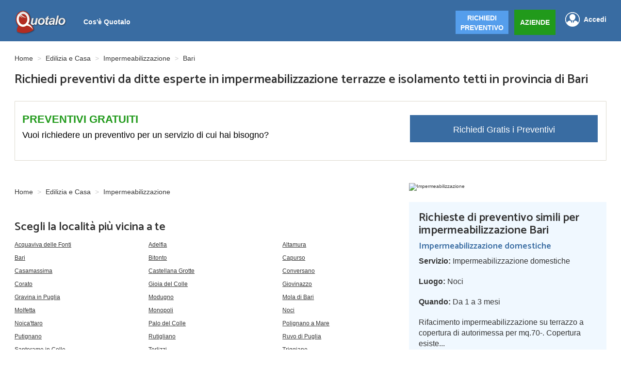

--- FILE ---
content_type: text/html; charset=UTF-8
request_url: https://www.quotalo.it/impermeabilizzazione/ba
body_size: 8212
content:
<!DOCTYPE html>
<html lang="it">
<head>
        <title>Impermeabilizzazione in provincia di Bari - Preventivi e prezzi - Quotalo.it</title>
            <meta name="description" content="Impermeabilizzazione in provincia di Bari | Richiedi un preventivo a ditte esperte in impermeabilizzazione terrazze e isolamento tetti" />
        
        <meta name="keywords" content="Guaine bituminose,Guaine impermeabilizzanti ,Guaine liquide impermeabilizzanti ,Impermeabilizzazione balconi,Impermeabilizzazione cantine,Impermeabilizzazione cemento,Impermeabilizzazione coperture,Impermeabilizzazione coperture piane,Impermeabilizzazione discariche,Impermeabilizzazione fioriere,Impermeabilizzazione fondazioni,Impermeabilizzazione gallerie,Impermeabilizzazione giardini pensili,Impermeabilizzazione laghetti,Impermeabilizzazione lastrico solare,Impermeabilizzazione legno,Impermeabilizzazione muri,Impermeabilizzazione muri controterra,Impermeabilizzazione muri esterni,Impermeabilizzazione pareti,Impermeabilizzazione pavimenti,Impermeabilizzazione pavimenti esterni,Impermeabilizzazione piscine,Impermeabilizzazione scantinati,Impermeabilizzazione solaio,Impermeabilizzazione terrazze,Impermeabilizzazione tetti piani,Impermeabilizzazione vasche,Impermeabilizzazioni in pvc,">
    <meta name="viewport" content="width=device-width, initial-scale=1" />
    <meta charset="utf-8" />
    <link rel="canonical" href="https://www.quotalo.it/impermeabilizzazione/ba" />    <!-- Start VWO Async SmartCode -->
<link rel="preconnect" href="https://dev.visualwebsiteoptimizer.com" />
<script type='text/javascript' id='vwoCode'>
    window._vwo_code || (function() {
        var account_id=992793,
            version=2.1,
            settings_tolerance=2000,
            hide_element='body',
            hide_element_style = 'opacity:0 !important;filter:alpha(opacity=0) !important;background:none !important;transition:none !important;',
            /* DO NOT EDIT BELOW THIS LINE */
            f=false,w=window,d=document,v=d.querySelector('#vwoCode'),cK='_vwo_'+account_id+'_settings',cc={};try{var c=JSON.parse(localStorage.getItem('_vwo_'+account_id+'_config'));cc=c&&typeof c==='object'?c:{}}catch(e){}var stT=cc.stT==='session'?w.sessionStorage:w.localStorage;code={nonce:v&&v.nonce,use_existing_jquery:function(){return typeof use_existing_jquery!=='undefined'?use_existing_jquery:undefined},library_tolerance:function(){return typeof library_tolerance!=='undefined'?library_tolerance:undefined},settings_tolerance:function(){return cc.sT||settings_tolerance},hide_element_style:function(){return'{'+(cc.hES||hide_element_style)+'}'},hide_element:function(){if(performance.getEntriesByName('first-contentful-paint')[0]){return''}return typeof cc.hE==='string'?cc.hE:hide_element},getVersion:function(){return version},finish:function(e){if(!f){f=true;var t=d.getElementById('_vis_opt_path_hides');if(t)t.parentNode.removeChild(t);if(e)(new Image).src='https://dev.visualwebsiteoptimizer.com/ee.gif?a='+account_id+e}},finished:function(){return f},addScript:function(e){var t=d.createElement('script');t.type='text/javascript';if(e.src){t.src=e.src}else{t.text=e.text}v&&t.setAttribute('nonce',v.nonce);d.getElementsByTagName('head')[0].appendChild(t)},load:function(e,t){var n=this.getSettings(),i=d.createElement('script'),r=this;t=t||{};if(n){i.textContent=n;d.getElementsByTagName('head')[0].appendChild(i);if(!w.VWO||VWO.caE){stT.removeItem(cK);r.load(e)}}else{var o=new XMLHttpRequest;o.open('GET',e,true);o.withCredentials=!t.dSC;o.responseType=t.responseType||'text';o.onload=function(){if(t.onloadCb){return t.onloadCb(o,e)}if(o.status===200||o.status===304){_vwo_code.addScript({text:o.responseText})}else{_vwo_code.finish('&e=loading_failure:'+e)}};o.onerror=function(){if(t.onerrorCb){return t.onerrorCb(e)}_vwo_code.finish('&e=loading_failure:'+e)};o.send()}},getSettings:function(){try{var e=stT.getItem(cK);if(!e){return}e=JSON.parse(e);if(Date.now()>e.e){stT.removeItem(cK);return}return e.s}catch(e){return}},init:function(){if(d.URL.indexOf('__vwo_disable__')>-1)return;var e=this.settings_tolerance();w._vwo_settings_timer=setTimeout(function(){_vwo_code.finish();stT.removeItem(cK)},e);var t;if(this.hide_element()!=='body'){t=d.createElement('style');var n=this.hide_element(),i=n?n+this.hide_element_style():'',r=d.getElementsByTagName('head')[0];t.setAttribute('id','_vis_opt_path_hides');v&&t.setAttribute('nonce',v.nonce);t.setAttribute('type','text/css');if(t.styleSheet)t.styleSheet.cssText=i;else t.appendChild(d.createTextNode(i));r.appendChild(t)}else{t=d.getElementsByTagName('head')[0];var i=d.createElement('div');i.style.cssText='z-index: 2147483647 !important;position: fixed !important;left: 0 !important;top: 0 !important;width: 100% !important;height: 100% !important;background: white !important;display: block !important;';i.setAttribute('id','_vis_opt_path_hides');i.classList.add('_vis_hide_layer');t.parentNode.insertBefore(i,t.nextSibling)}var o=window._vis_opt_url||d.URL,s='https://dev.visualwebsiteoptimizer.com/j.php?a='+account_id+'&u='+encodeURIComponent(o)+'&vn='+version;if(w.location.search.indexOf('_vwo_xhr')!==-1){this.addScript({src:s})}else{this.load(s+'&x=true')}}};w._vwo_code=code;code.init();})();
</script>
<!-- End VWO Async SmartCode -->
<!--<script type="text/javascript">-->
<!--    var _iub = _iub || [];-->
<!--    _iub.csConfiguration = {"floatingPreferencesButtonDisplay":false,"askConsentAtCookiePolicyUpdate":true,"countryDetection":true,"emailMarketing":{"styles":{"backgroundColor":"#F4FBFF","buttonsBackgroundColor":"#334757","buttonsTextColor":"#FFFFFF","footerBackgroundColor":"#DCE2E6","footerTextColor":"#14213D","textColor":"#45423F"},"theme":"dark"},"enableFadp":true,"enableLgpd":true,"enableUspr":true,"lgpdAppliesGlobally":false,"perPurposeConsent":true,"siteId":2496365,"storage":{"useSiteId":true},"cookiePolicyId":17143705,"lang":"it","banner":{"acceptButtonCaptionColor":"#FFFFFF","acceptButtonColor":"#334757","acceptButtonDisplay":true,"backgroundColor":"#F4FBFF","backgroundOverlay":true,"brandBackgroundColor":"#F4FBFF","brandTextColor":"#45423F","closeButtonDisplay":false,"continueWithoutAcceptingButtonCaptionColor":"#14213D","continueWithoutAcceptingButtonColor":"#DCE2E6","customizeButtonCaptionColor":"#14213D","customizeButtonColor":"#DCE2E6","customizeButtonDisplay":true,"explicitWithdrawal":true,"listPurposes":true,"logo":"https://www.quotalo.it/img/logo_v3.png","ownerName":"www.quotalo.it","position":"float-bottom-center","rejectButtonCaptionColor":"#FFFFFF","rejectButtonColor":"#334757","rejectButtonDisplay":true,"showTitle":false,"showTotalNumberOfProviders":true,"textColor":"#45423F","theme":"winter-neutral"}};-->
<!--</script>-->
<!--<script type="text/javascript" src="//cs.iubenda.com/sync/2496365.js"></script>-->
<!--<script type="text/javascript" src="//cdn.iubenda.com/cs/gpp/stub.js"></script>-->
<!--<script type="text/javascript" src="//cdn.iubenda.com/cs/iubenda_cs.js" charset="UTF-8" async></script>-->


<style type="text/css">
    #iubenda-cs-banner > div > div.iubenda-cs-brand-badge-outer > a{
        display: none !important;
    }
</style>

<script type="text/javascript">
    var _iub = _iub || [];
    _iub.csConfiguration = {"floatingPreferencesButtonDisplay":false};

</script>
<script type="text/javascript" src="https://embeds.iubenda.com/widgets/a3b21a8e-6db6-11ee-8bfc-5ad8d8c564c0.js"></script>
<meta name="google-site-verification" content="4sWmCrGqTQIlplaKG-47wGIAmeo7wpk2PwxQhC3EcOg" />
<meta name="facebook-domain-verification" content="jsy6nbags6p5tv960dkfz2lhl0bkc9" />
<!-- Google Tag Manager -->
<script>(function(w,d,s,l,i){w[l]=w[l]||[];w[l].push({'gtm.start':
            new Date().getTime(),event:'gtm.js'});var f=d.getElementsByTagName(s)[0],
        j=d.createElement(s),dl=l!='dataLayer'?'&l='+l:'';j.async=true;j.src=
        'https://www.googletagmanager.com/gtm.js?id='+i+dl;f.parentNode.insertBefore(j,f);
    })(window,document,'script','dataLayer','GTM-W43VJT8');</script>
<!-- End Google Tag Manager -->

<div style="display:none">
    <script type="text/javascript"
            src="//www.googleadservices.com/pagead/conversion.js">
    </script>
</div>
<noscript>
    <div style="display:inline;">
        <img height="1" width="1" style="border-style:none;" alt=""
             src="//googleads.g.doubleclick.net/pagead/viewthroughconversion/1006260862/?value=0&amp;label=GkleCLquzAQQ_qTp3wM&amp;guid=ON&amp;script=0"/>
    </div>
</noscript>
<script src="https://ajax.googleapis.com/ajax/libs/jquery/1.12.4/jquery.min.js"></script>
<link rel="stylesheet" href="https://maxcdn.bootstrapcdn.com/bootstrap/3.3.7/css/bootstrap.min.css" integrity="sha384-BVYiiSIFeK1dGmJRAkycuHAHRg32OmUcww7on3RYdg4Va+PmSTsz/K68vbdEjh4u" crossorigin="anonymous">
<script src="https://maxcdn.bootstrapcdn.com/bootstrap/3.3.7/js/bootstrap.min.js" integrity="sha384-Tc5IQib027qvyjSMfHjOMaLkfuWVxZxUPnCJA7l2mCWNIpG9mGCD8wGNIcPD7Txa" crossorigin="anonymous">
</script>
<link rel="stylesheet" href="https://www.quotalo.it/css/styleV3.css" />
<link href="https://www.quotalo.it/stile.css" rel="stylesheet" type="text/css" media="screen" />
<link href="https://www.quotalo.it/responsive.css" rel="stylesheet" type="text/css" media="screen" />
<link rel="stylesheet" href="https://cdnjs.cloudflare.com/ajax/libs/jquery-confirm/3.1.1/jquery-confirm.min.css">
<script src="https://cdnjs.cloudflare.com/ajax/libs/jquery-confirm/3.1.1/jquery-confirm.min.js"></script>
<link href='https://fonts.googleapis.com/css?family=Catamaran:600' rel='stylesheet' type='text/css'>
<link rel="shortcut icon" href="favicon.ico" />
<script src="https://www.quotalo.it/js/login.js"></script>
<script src="https://www.quotalo.it/ext_js/fa0de124df.js"></script>
</head>
<body>
<!-- Google Tag Manager (noscript) -->
<noscript><iframe src="https://www.googletagmanager.com/ns.html?id=GTM-W43VJT8"
                  height="0" width="0" style="display:none;visibility:hidden"></iframe></noscript>
<!-- End Google Tag Manager (noscript) -->
                                                    <nav  class="white" >
                                <div class="wrapper-nav">
                                    <a href="https://www.quotalo.it" class="logo">
                                        <img src="https://www.quotalo.it/img/logo_v3.png" alt="Quotalo" />
                                    </a>
                                    <div class="nav-desktop">
                                        <ul class="list-unstyled">
                                                                                            <li><a href="https://www.quotalo.it/cosa">Cos'è Quotalo</a></li>
                                                                                                                                    </ul>
                                    </div>
                                                                                                                <a href="javascript:" class="logout-link float-right login_tasto">Accedi</a>
                                        <a href="https://www.quotalo.it/registrazione" class="btn btn-nav float-right margin-left green-btn">AZIENDE</a>
                                        <a href="https://preventivi.quotalo.it" class="btn btn-nav float-right blue-btn">RICHIEDI<br>PREVENTIVO</a>
                                                                        <div id="nav-mobile-id" class="nav-mobile">
                                        <ul>
                                            
                                                <li><a href="https://www.quotalo.it/cosa">Cos'è quotalo</a></li>
                                            
                                                                                                                                        <li class="blue-btn blue-btn_mobile"><a href="https://preventivi.quotalo.it">RICHIEDI PREVENTIVO</a></li>
                                                <li class="last-link-nav-mobile green-btn"><a style="background: none;" href="https://www.quotalo.it/registrazione">AZIENDE</a></li>
                                                <li class="login_tasto"><a href="javascript:" class="accedi-link accedi-link-mobile">Accedi</a></li>
                                                                                    </ul>
                                    </div>
                                    <button class="c-hamburger c-hamburger--htx float-right">
                                        <span>toggle menu</span>
                                    </button>
                                </div>
                            </nav>
                                                                    <!-- wraps around the whole site -->
<div class="wrapper">

            <!-- FAKE CONTAINER FOR THE HEIGHT -->
        <div style="height: 100px;"></div>
        <div class="wrapper-article">
                                                <div class="bs-example">
                    <ol class="breadcrumb" vocab="http://schema.org" typeof="BreadcrumbList">
                        <li property="itemListElement" typeof="ListItem">
                            <a href="https://www.quotalo.it" property="item" typeof="WebPage">
                                Home
                            </a>
                            <meta property="position" content="1">
                            <meta property="name" content="Home">
                        </li>
                        <li property="itemListElement" typeof="ListItem">
                            <a href="https://www.quotalo.it/edilizia-casa" property="item" typeof="WebPage">
                                Edilizia e Casa                            </a>
                            <meta property="position" content="2">
                            <meta property="name" content="Edilizia e Casa">
                        </li>
                        <li property="itemListElement" typeof="ListItem">
                            <a href="https://www.quotalo.it/impermeabilizzazione" property="item" typeof="WebPage">
                                Impermeabilizzazione                            </a>
                            <meta property="position" content="3">
                            <meta property="name" content="Impermeabilizzazione">
                        </li>
                        <li property="itemListElement" typeof="ListItem">
                            Bari                            <meta property="position" content="4">
                            <meta property="name" content="Bari">
                        </li>
                    </ol>

                </div>
                        <h1 style="font-size: 26px">Richiedi preventivi da ditte esperte in impermeabilizzazione terrazze e isolamento tetti in provincia di Bari</h1>
                                <div class="container nopadding nomargin" style="margin: 30px 0 0px 0; width: 100%;border: 1px solid #dcd9cd;border-radius: 1px;padding: 15px;">
            <div class="row">
                 
               <div class="col-xs-12 col-md-8">
            
               </div>
                <div class="col-xs-12 col-md-8">
                    <span class="full_grigio_titolo_guide" style="color: #219a1b;font-weight: bold;text-align: left;">PREVENTIVI GRATUITI</span>
                    <span class="full_grigio_titolo_guide subtitle-call" style="color: black;text-align: left;">Vuoi richiedere un preventivo per un servizio di cui hai bisogno?</span>
                </div>
                
                <div class="col-xs-12 col-md-4 padding-left">
                    <a href="https://www.quotalo.it/richiesta/impermeabilizzazione" class="btn blue-btn border-blue btn-call" >Richiedi Gratis i Preventivi</a>
                </div>
            </div>
            
        </div>
        <div class="row">
                
                <div class="col-xs-12 col-md-8">
                            </div>
        </div>
            </div>
    <div class="clear margin-top"></div>
    <!-- Main text -->
    <div class="wrapper-article">
        <!-- Content preventivo page -->
        <article class="col-xs-12 col-md-8" style="padding-left: 0px; margin-top: 23px">
            
                                                                <div class="bs-example">
                    <ol class="breadcrumb" vocab="http://schema.org" typeof="BreadcrumbList">
                        <li property="itemListElement" typeof="ListItem">
                            <a href="https://www.quotalo.it" property="item" typeof="WebPage">
                                Home
                            </a>
                            <meta property="position" content="1">
                            <meta property="name" content="Home">
                        </li>
                        <li property="itemListElement" typeof="ListItem">
                            <a href="https://www.quotalo.it/edilizia-casa" property="item" typeof="WebPage">
                                Edilizia e Casa                            </a>
                            <meta property="position" content="2">
                            <meta property="name" content="Edilizia e Casa">
                        </li>
                        <li property="itemListElement" typeof="ListItem">
                                                            Impermeabilizzazione                                                        <meta property="position" content="3">
                            <meta property="name" content="Impermeabilizzazione">
                        </li>
                                            </ol>
                </div>
                        <div class="clear" style="margin-bottom: 30px"></div>
                        
                                    

                                        <!--<img alt="mappa professionisti " style="width: 100%;max-height: 286px" src="https://maps.googleapis.com/maps/api/staticmap?center=+IT&amp;zoom=12&amp;size=860x286">-->
                    <div class="clear" style="margin-bottom: 30px"></div>
                


                <div class="clear" style="margin-bottom: 20px"></div>
                <div class="row">
                                            <div class="col-xs-12">
                            <h3>Scegli la località più vicina a te</h3>
                        </div>
                                                    <div class="col-xs-6 col-md-4" style="padding: 5px 15px; font-size: 12px;text-decoration: underline;">
                                <a href="                                    https://www.quotalo.it/impermeabilizzazione/ba/acquaviva-delle-fonti                                ">Acquaviva delle Fonti</a>
                            </div>

                                                    <div class="col-xs-6 col-md-4" style="padding: 5px 15px; font-size: 12px;text-decoration: underline;">
                                <a href="                                    https://www.quotalo.it/impermeabilizzazione/ba/adelfia                                ">Adelfia</a>
                            </div>

                                                    <div class="col-xs-6 col-md-4" style="padding: 5px 15px; font-size: 12px;text-decoration: underline;">
                                <a href="                                    https://www.quotalo.it/impermeabilizzazione/ba/altamura                                ">Altamura</a>
                            </div>

                                                    <div class="col-xs-6 col-md-4" style="padding: 5px 15px; font-size: 12px;text-decoration: underline;">
                                <a href="                                    https://www.quotalo.it/impermeabilizzazione/ba/bari                                ">Bari</a>
                            </div>

                                                    <div class="col-xs-6 col-md-4" style="padding: 5px 15px; font-size: 12px;text-decoration: underline;">
                                <a href="                                    https://www.quotalo.it/impermeabilizzazione/ba/bitonto                                ">Bitonto</a>
                            </div>

                                                    <div class="col-xs-6 col-md-4" style="padding: 5px 15px; font-size: 12px;text-decoration: underline;">
                                <a href="                                    https://www.quotalo.it/impermeabilizzazione/ba/capurso                                ">Capurso</a>
                            </div>

                                                    <div class="col-xs-6 col-md-4" style="padding: 5px 15px; font-size: 12px;text-decoration: underline;">
                                <a href="                                    https://www.quotalo.it/impermeabilizzazione/ba/casamassima                                ">Casamassima</a>
                            </div>

                                                    <div class="col-xs-6 col-md-4" style="padding: 5px 15px; font-size: 12px;text-decoration: underline;">
                                <a href="                                    https://www.quotalo.it/impermeabilizzazione/ba/castellana-grotte                                ">Castellana Grotte</a>
                            </div>

                                                    <div class="col-xs-6 col-md-4" style="padding: 5px 15px; font-size: 12px;text-decoration: underline;">
                                <a href="                                    https://www.quotalo.it/impermeabilizzazione/ba/conversano                                ">Conversano</a>
                            </div>

                                                    <div class="col-xs-6 col-md-4" style="padding: 5px 15px; font-size: 12px;text-decoration: underline;">
                                <a href="                                    https://www.quotalo.it/impermeabilizzazione/ba/corato                                ">Corato</a>
                            </div>

                                                    <div class="col-xs-6 col-md-4" style="padding: 5px 15px; font-size: 12px;text-decoration: underline;">
                                <a href="                                    https://www.quotalo.it/impermeabilizzazione/ba/gioia-del-colle                                ">Gioia del Colle</a>
                            </div>

                                                    <div class="col-xs-6 col-md-4" style="padding: 5px 15px; font-size: 12px;text-decoration: underline;">
                                <a href="                                    https://www.quotalo.it/impermeabilizzazione/ba/giovinazzo                                ">Giovinazzo</a>
                            </div>

                                                    <div class="col-xs-6 col-md-4" style="padding: 5px 15px; font-size: 12px;text-decoration: underline;">
                                <a href="                                    https://www.quotalo.it/impermeabilizzazione/ba/gravina-in-puglia                                ">Gravina in Puglia</a>
                            </div>

                                                    <div class="col-xs-6 col-md-4" style="padding: 5px 15px; font-size: 12px;text-decoration: underline;">
                                <a href="                                    https://www.quotalo.it/impermeabilizzazione/ba/modugno                                ">Modugno</a>
                            </div>

                                                    <div class="col-xs-6 col-md-4" style="padding: 5px 15px; font-size: 12px;text-decoration: underline;">
                                <a href="                                    https://www.quotalo.it/impermeabilizzazione/ba/mola-di-bari                                ">Mola di Bari</a>
                            </div>

                                                    <div class="col-xs-6 col-md-4" style="padding: 5px 15px; font-size: 12px;text-decoration: underline;">
                                <a href="                                    https://www.quotalo.it/impermeabilizzazione/ba/molfetta                                ">Molfetta</a>
                            </div>

                                                    <div class="col-xs-6 col-md-4" style="padding: 5px 15px; font-size: 12px;text-decoration: underline;">
                                <a href="                                    https://www.quotalo.it/impermeabilizzazione/ba/monopoli                                ">Monopoli</a>
                            </div>

                                                    <div class="col-xs-6 col-md-4" style="padding: 5px 15px; font-size: 12px;text-decoration: underline;">
                                <a href="                                    https://www.quotalo.it/impermeabilizzazione/ba/noci                                ">Noci</a>
                            </div>

                                                    <div class="col-xs-6 col-md-4" style="padding: 5px 15px; font-size: 12px;text-decoration: underline;">
                                <a href="                                    https://www.quotalo.it/impermeabilizzazione/ba/noica'ttaro                                ">Noica'ttaro</a>
                            </div>

                                                    <div class="col-xs-6 col-md-4" style="padding: 5px 15px; font-size: 12px;text-decoration: underline;">
                                <a href="                                    https://www.quotalo.it/impermeabilizzazione/ba/palo-del-colle                                ">Palo del Colle</a>
                            </div>

                                                    <div class="col-xs-6 col-md-4" style="padding: 5px 15px; font-size: 12px;text-decoration: underline;">
                                <a href="                                    https://www.quotalo.it/impermeabilizzazione/ba/polignano-a-mare                                ">Polignano a Mare</a>
                            </div>

                                                    <div class="col-xs-6 col-md-4" style="padding: 5px 15px; font-size: 12px;text-decoration: underline;">
                                <a href="                                    https://www.quotalo.it/impermeabilizzazione/ba/putignano                                ">Putignano</a>
                            </div>

                                                    <div class="col-xs-6 col-md-4" style="padding: 5px 15px; font-size: 12px;text-decoration: underline;">
                                <a href="                                    https://www.quotalo.it/impermeabilizzazione/ba/rutigliano                                ">Rutigliano</a>
                            </div>

                                                    <div class="col-xs-6 col-md-4" style="padding: 5px 15px; font-size: 12px;text-decoration: underline;">
                                <a href="                                    https://www.quotalo.it/impermeabilizzazione/ba/ruvo-di-puglia                                ">Ruvo di Puglia</a>
                            </div>

                                                    <div class="col-xs-6 col-md-4" style="padding: 5px 15px; font-size: 12px;text-decoration: underline;">
                                <a href="                                    https://www.quotalo.it/impermeabilizzazione/ba/santeramo-in-colle                                ">Santeramo in Colle</a>
                            </div>

                                                    <div class="col-xs-6 col-md-4" style="padding: 5px 15px; font-size: 12px;text-decoration: underline;">
                                <a href="                                    https://www.quotalo.it/impermeabilizzazione/ba/terlizzi                                ">Terlizzi</a>
                            </div>

                                                    <div class="col-xs-6 col-md-4" style="padding: 5px 15px; font-size: 12px;text-decoration: underline;">
                                <a href="                                    https://www.quotalo.it/impermeabilizzazione/ba/triggiano                                ">Triggiano</a>
                            </div>

                                                    <div class="col-xs-6 col-md-4" style="padding: 5px 15px; font-size: 12px;text-decoration: underline;">
                                <a href="                                    https://www.quotalo.it/impermeabilizzazione/ba/valenzano                                ">Valenzano</a>
                            </div>

                                        </div>
            </article>
                    </article>
        <!-- Sidebar dx -->
        <article class="col-xs-12 col-md-4" style="padding: 0">
        <article class="col-xs-12  hidden-xs hidden-sm hidden-md"fa style="margin-top: 25px;padding: 0;">
                        <img alt="Impermeabilizzazione" src="https://www.quotalo.it/class/thumber.php?img=../img/img_v3/0524 - Impermeabilizzazione/Impermeabilizzazione_0524_r_3.jpg&w=406">
        </article>
        <article class="col-xs-12 preventivo-side" style="margin-top: 23px;background-color: aliceblue">
                            <h3>Richieste di preventivo simili per impermeabilizzazione Bari</h3>

                                    <section class="border-bottom">
                        <h4>Impermeabilizzazione domestiche </h4>
                                                <p class="no-margin"><strong>Servizio:</strong> Impermeabilizzazione domestiche </p>
                        <p class="no-margin"><strong>Luogo:</strong> Noci</p>
                        <p><strong>Quando:</strong> Da 1 a 3 mesi</p>
                        <p>Rifacimento impermeabilizzazione su terrazzo a copertura di autorimessa per mq.70-. Copertura esiste...</p>
                    </section>
                                    <section class="border-bottom">
                        <h4>Impermeabilizzazione domestiche </h4>
                                                <p class="no-margin"><strong>Servizio:</strong> Impermeabilizzazione domestiche </p>
                        <p class="no-margin"><strong>Luogo:</strong> Modugno</p>
                        <p><strong>Quando:</strong> Al più presto</p>
                        <p>Pulizia e impermeabilizzazione terrazzo</p>
                    </section>
                                    <section class="border-bottom">
                        <h4>Impermeabilizzazione domestiche </h4>
                                                <p class="no-margin"><strong>Servizio:</strong> Impermeabilizzazione domestiche </p>
                        <p class="no-margin"><strong>Luogo:</strong> Binetto</p>
                        <p><strong>Quando:</strong> Al più presto</p>
                        <p>Si chiede un preventivo su di un  terrazzo mattonato. Grazie</p>
                    </section>
                            
                <h3 style="margin-top: 26px;">Servizi correlati alla categoria Impermeabilizzazione</h3>
                                                                    <section>
                                <a href="https://www.quotalo.it/rifacimento-tetti/ba">
                                    <span style="font-size:13px;text-decoration:underline;" class="blu">
                                        Coperture edili e tetti                                    </span>
                                </a>
                            </section>
                                                                    </article>
        </article>
        <article class="col-xs-12 col-md-8 hidden-xs hidden-sm hidden-md" style="margin-top: 23px;padding: 0;">
                    </article>
                <div class="clear"></div>
    </div>
</div>
<div class="clear"></div>
<div style="margin-top: 40px;"></div>
<div class="wrapper-article">
    <div class="container nopadding nomargin" style="margin: 60px 0 40px 0; width: 100%;border: 1px solid #dcd9cd;
    border-radius: 1px;
    padding: 15px;">
        <div class="row">
            <div class="col-xs-12 col-md-8">
                <span class="full_grigio_titolo_guide" style="color: #219a1b;font-weight: bold;text-align: left;">PREVENTIVI GRATUITI</span>
                <span class="full_grigio_titolo_guide subtitle-call" style="color: black;text-align: left;">Vuoi richiedere un preventivo per un servizio di cui hai bisogno?</span>
            </div>
            <div class="col-xs-12 col-md-4 padding-left">
                <a href="https://www.quotalo.it/richiesta/impermeabilizzazione" class="btn blue-btn border-blue btn-call" >Richiedi Gratis i Preventivi</a>
            </div>
        </div>
    </div>
</div>
<div class="clear" style="margin:30px;"></div>
<!-- Footer -->
<footer>

    <div class="wrapper-footer">
                <div class="top-footer">
            <span class="footer_h3">Sei un professionista o un impresa?<br/>Registrati ed entra a far parte di Quotalo.</span>
            <a href="https://www.quotalo.it/registrazione" class="btn btn-nav green-btn margin-left">REGISTRATI</a>
        </div>
        
        <div class="sx">
            <div>
                <span class="footer_h4">Quotalo</span>
                <a class="a_sx" href="https://www.quotalo.it/cosa">Cos'è quotalo</a>
                <a class="a_sx" href="https://www.quotalo.it/comefunziona">Come funziona</a>
                <a class="a_sx" href="https://www.quotalo.it/chisiamo">Chi siamo</a>
                <a class="a_sx" href="https://www.quotalo.it/contattaci">Contattaci</a>
                <a class="a_sx" href="https://www.quotalo.it/faqs">Domande frequenti</a>
                <a class="a_sx" href="https://www.quotalo.it/lavoraconnoi">Lavora con noi</a>
            </div>
            <div>
                <span class="footer_h4">Fornitori di servizi</span>
                <a class="a_sx" href="https://www.quotalo.it/professionista">Vuoi offrire i tuoi servizi?</a>
                <a class="a_sx" href="https://www.quotalo.it/consigli_fornitori">Consigli per i fornitori</a>
                <a  class="a_sx" href="https://www.quotalo.it/vantaggi-fornitore">Perché registrarsi</a>
            </div>
            <div>
                <span class="footer_h4">Utenti</span>
                <a class="a_sx" href="https://www.quotalo.it/perche_utenti">Perché registrarsi</a>
                <a class="a_sx" href="https://www.quotalo.it/consigli_utenti">Consigli per scegliere un professionista</a>
            </div>
        </div>
        <div class="dx">
            <span class="footer_h4">Seguici su</span>
            <a href="https://it-it.facebook.com/quotalo/">
                <img src="https://www.quotalo.it/img/facebook-icon.png" alt="Facebook" />
            </a>
            <a href="https://www.youtube.com/@quotaloitalia">
                <img src="https://www.quotalo.it/img/youtube-icon-full-max.png" alt="Youtube" />
            </a>
        </div>
        <div class="clear"></div>
        <hr/>
        <p class="copy">Q Business Innovation S.r.l.- P.IVA 07971870964</p>
        <p class="copy">Tutti i diritti riservati - <a style="color: white" href="https://www.quotalo.it/legal">Note Legali</a> - <a style="color: white" href="https://www.quotalo.it/policy-cookies">Cookies Policy</a> - <a style="color: white" href="https://www.quotalo.it/privacy">Privacy Policy</a></p>
        <p class="copy"><a href='#' class='iubenda-cs-preferences-link' style="color: white">  Le tue preferenze relative alla privacy</a></p>
    </div>
</footer>
<script src="https://www.quotalo.it/v3/js/classie.js"></script>
<div id="debug_ajax"></div>
<script>
    (function() {
        "use strict";
        var toggles = document.querySelectorAll(".c-hamburger");

        var menu = document.querySelectorAll(".nav-mobile");

        for (var i = toggles.length - 1; i >= 0; i--) {
            var toggle = toggles[i];
            toggleHandler(toggle);
        }
        function toggleHandler(toggle) {
            toggle.addEventListener( "click", function(e) {
                e.preventDefault();
                var x = document.getElementById('nav-mobile-id');
                (x.classList.contains("is-active-menu") === true) ? x.classList.remove("is-active-menu") : x.classList.add("is-active-menu");
                (this.classList.contains("is-active") === true) ? this.classList.remove("is-active") : this.classList.add("is-active");


            });
        }

    })();
</script>
<script>
    $('.login_tasto').click(function() {
        var jclogin = $.confirm({
            title: 'Accedi',
            content: '' +
            '<form id="login_form" action="" method="POST">' +
            '<div class="form-group">' +
            '<input name="email" type="text" placeholder="Email" class="email_login form-control" required />' +
            '<div style="margin-bottom: 10px;"></div>' +
            '<input name="password" type="password" placeholder="Password" class="password_login form-control" required />' +
            '</div>' +
            '<span id="recupero_password" style="text-decoration: underline; font-size: 12px;cursor: pointer">Hai dimenticato la password ?</span>'+
            '<input type="hidden" name="azione" value="login" />'+
            '</form>',
            onContentReady: function () {
                $('#recupero_password').click(function() {
                    jclogin.close();
                    $.confirm({
                        title: 'Recupera Password',
                        content: '' +
                        '<form id="recupero_form" action="" method="POST">' +
                        '<div class="form-group">' +
                        '<input name="recupera" type="text" placeholder="Email" class="email_recupera form-control" required />' +
                        '</div>' +
                        '</form>',
                        buttons: {
                            formSubmit: {
                                text: 'Conferma',
                                btnClass: 'btn-blue login-tasti',
                                action: function () {
                                    var email = this.$content.find('.email_recupera').val();
                                    var email2 = /^([a-zA-Z0-9_\.\-])+\@(([a-zA-Z0-9\-])+\.)+([a-zA-Z0-9]{2,4})+$/;
                                    if (!email2.test(email)) {jAlert("La mail inserita non è valida","Messaggio da Quotalo.it"); return false;}
                                    $('#recupero_form')[0].submit();
                                }
                            },
                            Chiudi: {
                                text: 'Chiudi',
                                btnClass: 'btn-default login-tasti',
                                action: function () {
                                }
                            }

                        }
                    });
                });
            },
            buttons: {
                formSubmit: {
                    text: 'Conferma',
                    btnClass: 'btn-blue login-tasti',
                    action: function () {
                        var email = this.$content.find('.email_login').val();
                        var email2 = /^([a-zA-Z0-9_\.\-])+\@(([a-zA-Z0-9\-])+\.)+([a-zA-Z0-9]{2,4})+$/;
                        var password = this.$content.find('.password_login').val();
                        var password2 = /^.{6,24}$/;
                        if (!email2.test(email)) {jAlert("La mail inserita non è valida","Messaggio da Quotalo.it"); return false;}
                        else if (!password2.test(password)) {jAlert("La password inserita non è valida","Messaggio da Quotalo.it");return false;}
                        $('#login_form')[0].submit();
                    }
                },
                Chiudi: {
                    text: 'Chiudi',
                    btnClass: 'btn-default login-tasti',
                    action: function () {
                    }
                }

            }
        });
    });
</script>







<script>(function(doc, script) {
        var js,
            fjs = doc.getElementsByTagName(script)[0],
            frag = doc.createDocumentFragment(),
            add = function(url, id) {
                if (doc.getElementById(id)) {return;}
                js = doc.createElement(script);
                js.src = url;
                id && (js.id = id);
                frag.appendChild( js );
            };

        // Facebook SDK
        add('//connect.facebook.net/it_IT/all.js#xfbml=1', 'facebook-jssdk');

        fjs.parentNode.insertBefore(frag, fjs);
    }(document, 'script'));
</script>
</body>
</html>
